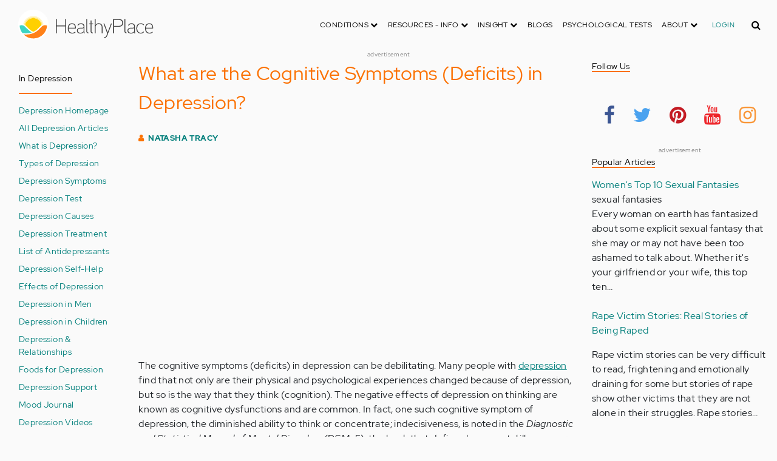

--- FILE ---
content_type: text/html; charset=UTF-8
request_url: https://aws.healthyplace.com/depression/symptoms/what-are-the-cognitive-symptoms-deficits-in-depression
body_size: 20844
content:
<!DOCTYPE html>
<html  lang="en" dir="ltr" prefix="content: http://purl.org/rss/1.0/modules/content/  dc: http://purl.org/dc/terms/  foaf: http://xmlns.com/foaf/0.1/  og: http://ogp.me/ns#  rdfs: http://www.w3.org/2000/01/rdf-schema#  schema: http://schema.org/  sioc: http://rdfs.org/sioc/ns#  sioct: http://rdfs.org/sioc/types#  skos: http://www.w3.org/2004/02/skos/core#  xsd: http://www.w3.org/2001/XMLSchema# ">
  <head>
    <meta charset="utf-8" />
<script type="application/json+ld">{"@context":"http:\/\/schema.org","@type":["NewsArticle","BreadcrumbList"],"publisher":{"@type":"Organization","name":"Healthy Place","logo":{"@type":"ImageObject","url":"https:\/\/aws.healthyplace.com\/sites\/default\/files\/healthyplace.jpg"}},"author":{"@type":"Person","name":"Natasha Tracy","url":"\/about-healthyplace\/authors\/natasha-tracy-biography"},"headline":"What are the Cognitive Symptoms (Deficits) in Depression?","datePublished":"2021-12-30 13:32:00","image":"https:\/\/aws.healthyplace.com\/sites\/default\/files\/images\/stories\/depression\/seroquel\/5-Depression-cognitive-symptoms.jpg","itemListElement":[{"@type":"ListItem","position":1,"item":"https:\/\/aws.healthyplace.com\/depression","name":"Depression Community"},{"@type":"ListItem","position":3,"item":"https:\/\/aws.healthyplace.com\/depression\/symptoms\/what-are-the-cognitive-symptoms-deficits-in-depression","name":"What are the Cognitive Symptoms (Deficits) in Depression?"}]}</script>
<link rel="canonical" href="https://aws.healthyplace.com/depression/symptoms/what-are-the-cognitive-symptoms-deficits-in-depression" />
<meta name="description" content="Symptoms of cognitive deficits in depression include effects on memory, concentration, decision-making and other aspects of thinking. Read more." />
<meta name="keywords" content="cognitive symptoms of depression, cognitive symptoms of major depressive disorder, cognitive problems depression, cognitive problems associated with depression" />
<meta name="Generator" content="Drupal 8 (https://www.drupal.org)" />
<meta name="MobileOptimized" content="width" />
<meta name="HandheldFriendly" content="true" />
<meta name="viewport" content="width=device-width, initial-scale=1.0" />
<script>var apbct_check_js_val = '1a3cfecff8d71df9c803bc90ea1cc371';</script>
<link rel="shortcut icon" href="/sites/default/files/favicon_1.ico" type="image/vnd.microsoft.icon" />
<link rel="revision" href="https://aws.healthyplace.com/depression/symptoms/what-are-the-cognitive-symptoms-deficits-in-depression" />

    <title>What are the Cognitive Symptoms (Deficits) in Depression? | HealthyPlace</title>
    <link rel="stylesheet" media="all" href="/sites/default/files/css/css_Ra5ALo2hfne9Pl3_oPK9G7T3VY7-HvAy7fHs47qHnoM.css" />
<link rel="stylesheet" media="all" href="/themes/custom/healthy_place/css/style.css?sa5js2" />

    
<!--[if lte IE 8]>
<script src="/sites/default/files/js/js_VtafjXmRvoUgAzqzYTA3Wrjkx9wcWhjP0G4ZnnqRamA.js"></script>
<![endif]-->

    <!-- Google Analytics -->
    <script>
      (function(i,s,o,g,r,a,m){i['GoogleAnalyticsObject']=r;i[r]=i[r]||function(){
      (i[r].q=i[r].q||[]).push(arguments)},i[r].l=1*new Date();a=s.createElement(o),
      m=s.getElementsByTagName(o)[0];a.async=1;a.src=g;m.parentNode.insertBefore(a,m)
      })(window,document,'script','https://www.google-analytics.com/analytics.js','ga');

      ga('create', 'UA-7475970-1', 'auto');
      ga('send', 'pageview');
    </script>
      <script type="text/javascript">if (!window.AdButler){(function(){var s = document.createElement("script"); s.async = true; s.type = "text/javascript";s.src = 'https://servedbyadbutler.com/app.js';var n = document.getElementsByTagName("script")[0]; n.parentNode.insertBefore(s, n);}());}</script>
      <script>
        var AdButler = AdButler || {}; AdButler.ads = AdButler.ads || [];
        AdButler.ads.push(function(){
          AdButler.enableLazyLoading();
        });
      </script>
      <!-- End Google Analytics -->
  </head>
  <body  class="path-node page-node-type-article has-glyphicons dbootstrap" >
    <a href="#main-content" class="visually-hidden focusable skip-link">
      Skip to main content
    </a>
    
      <div class="dialog-off-canvas-main-canvas" data-off-canvas-main-canvas>
    
            
    
  <header class="site-header">
    <div class="container">
      <div class="row">
        <div class="col-12">
            <div class="region region-navigation">
    <nav
  aria-labelledby="block-healthy-place-main-menu-menu" id="block-healthy-place-main-menu" class="navbar navbar-default hp-navbar navbar-expand-lg">

  <div class="logo col-9 offset-1 col-md-8 offset-md-3 col-lg-4 offset-lg-0 order-last order-lg-first">
    <a href="https://aws.healthyplace.com/">
      <svg width="223" height="50" viewBox="0 0 223 50" fill="none" xmlns="http://www.w3.org/2000/svg">
        <path
          d="M79.011 15.268H77.481V25.978H63.575V15.268H62.011V39H63.575V27.406H77.481V39H79.011V15.268ZM95.039 29.888C95.039 25.672 93.135 22.408 88.783 22.408C83.649 22.408 81.711 26.114 81.711 30.84C81.711 35.77 83.785 39.306 89.123 39.306C91.469 39.306 93.135 38.592 94.495 37.096L93.509 36.212C92.387 37.436 90.959 37.946 89.123 37.946C84.737 37.946 83.275 35.09 83.207 30.976H95.039V29.888ZM83.207 29.82C83.479 26.148 85.077 23.768 88.749 23.768C92.387 23.768 93.577 26.488 93.645 29.82H83.207ZM109.063 36.45V26.93C109.063 24.176 106.275 22.34 103.623 22.34C100.767 22.34 98.625 23.36 97.605 25.842L98.863 26.25C99.679 24.346 101.685 23.7 103.521 23.7C105.357 23.7 107.669 24.89 107.669 27.066V28.868C106.785 29.786 105.663 29.786 104.745 29.786C104.745 29.786 102.365 29.786 102.195 29.786C99.067 29.82 96.687 31.52 96.687 34.478C96.687 37.708 99.237 39.34 102.467 39.34C104.473 39.34 106.003 38.762 107.805 37.232L108.315 39.204L109.573 38.898L109.063 36.45ZM107.669 35.804C106.071 37.334 104.575 38.048 102.467 38.048C100.359 38.048 98.081 36.994 98.081 34.478C98.081 31.996 100.189 30.976 102.229 30.976H105.085C105.969 30.976 106.377 30.942 107.669 30.228V35.804ZM115.718 37.674C113.984 37.504 113.542 36.348 113.542 35.294V15.268H112.148V35.294C112.148 37.504 113.236 38.83 115.752 38.966L115.718 37.674ZM123.57 22.68H120.646V17.716H119.184V22.68H116.634V23.972H119.184V35.294C119.184 37.47 120.17 39 122.55 39H123.06V37.708C121.326 37.64 120.646 37.096 120.646 35.226V23.972H123.57V22.68ZM138.982 29.65C138.982 25.264 137.18 22.34 132.488 22.34C130.788 22.34 128.612 23.122 127.558 25.06V15.268H126.096V39H127.558V27.814C127.558 25.4 130.21 23.768 132.386 23.768C136.466 23.768 137.588 26.284 137.588 29.65V39H138.982V29.65ZM152.849 22.68L147.375 37.198L141.935 22.68H140.405L146.627 39.102L145.233 42.774C144.689 44.202 143.839 45.188 141.901 45.188H141.561V46.48H141.901C144.247 46.514 145.709 45.426 146.559 43.216L154.379 22.68H152.849ZM172.806 21.694C172.806 16.934 169.576 15.268 165.054 15.268H156.35V39H157.914V28.12H165.088C169.644 28.12 172.806 26.488 172.806 21.694ZM171.276 21.694C171.276 25.808 168.386 26.726 165.054 26.726H157.914V16.764H165.054C168.352 16.764 171.276 17.614 171.276 21.694ZM178.578 37.674C176.844 37.504 176.402 36.348 176.402 35.294V15.268H175.008V35.294C175.008 37.504 176.096 38.83 178.612 38.966L178.578 37.674ZM192.313 36.45V26.93C192.313 24.176 189.525 22.34 186.873 22.34C184.017 22.34 181.875 23.36 180.855 25.842L182.113 26.25C182.929 24.346 184.935 23.7 186.771 23.7C188.607 23.7 190.919 24.89 190.919 27.066V28.868C190.035 29.786 188.913 29.786 187.995 29.786C187.995 29.786 185.615 29.786 185.445 29.786C182.317 29.82 179.937 31.52 179.937 34.478C179.937 37.708 182.487 39.34 185.717 39.34C187.723 39.34 189.253 38.762 191.055 37.232L191.565 39.204L192.823 38.898L192.313 36.45ZM190.919 35.804C189.321 37.334 187.825 38.048 185.717 38.048C183.609 38.048 181.331 36.994 181.331 34.478C181.331 31.996 183.439 30.976 185.479 30.976H188.335C189.219 30.976 189.627 30.942 190.919 30.228V35.804ZM207.331 24.754C205.733 23.122 204.339 22.374 201.925 22.374C196.927 22.374 194.547 26.114 194.547 30.84C194.547 35.566 196.927 39.272 201.925 39.272C204.339 39.272 205.733 38.558 207.331 36.926L206.277 35.974C205.087 37.232 203.863 37.98 201.925 37.98C197.437 37.98 196.077 34.444 196.077 30.84C196.077 27.236 197.437 23.666 201.925 23.666C203.863 23.666 205.087 24.414 206.277 25.672L207.331 24.754ZM222.353 29.888C222.353 25.672 220.449 22.408 216.097 22.408C210.963 22.408 209.025 26.114 209.025 30.84C209.025 35.77 211.099 39.306 216.437 39.306C218.783 39.306 220.449 38.592 221.809 37.096L220.823 36.212C219.701 37.436 218.273 37.946 216.437 37.946C212.051 37.946 210.589 35.09 210.521 30.976H222.353V29.888ZM210.521 29.82C210.793 26.148 212.391 23.768 216.063 23.768C219.701 23.768 220.891 26.488 220.959 29.82H210.521Z"
          fill="#434343"/>
        <path
          d="M25 50C38.8071 50 50 38.8071 50 25C50 11.1929 38.8071 0 25 0C11.1929 0 0 11.1929 0 25C0 38.8071 11.1929 50 25 50Z"
          fill="white"/>
        <path
          d="M17.2527 31.1294C19.4929 33.3385 22.1065 35.1276 24.9845 36.4188C27.8003 35.1587 30.3672 33.3696 32.5141 31.145L32.5297 31.1294L37.3679 26.2912C37.7257 25.9334 38.099 25.6067 38.5191 25.3111C37.2278 17.7971 30.0872 12.7411 22.5577 14.0479C16.8016 15.0436 12.2901 19.5551 11.2944 25.3111C11.6989 25.6067 12.0878 25.9334 12.4456 26.2912L17.2527 31.1294Z"
          fill="#FFD000"/>
        <path
          d="M40.168 24.3622C38.3167 15.9303 29.9782 10.5787 21.5463 12.43C15.588 13.7368 10.9209 18.3883 9.61414 24.3622C10.2209 24.6422 10.7965 24.9689 11.3254 25.3734L11.2632 25.3267C12.5544 17.7971 19.7106 12.7567 27.2246 14.0635C32.9807 15.0591 37.4922 19.5706 38.4878 25.3267L38.4256 25.3734C38.9701 24.9689 39.5457 24.6266 40.168 24.3622ZM12.1188 26.0112L12.1655 26.0579L12.1188 26.0112ZM11.8543 25.7778L11.8699 25.7934L11.8543 25.7778ZM37.6633 26.0112L37.6166 26.0579L37.6633 26.0112ZM37.9278 25.7778L37.8967 25.7934L37.9278 25.7778ZM37.6166 26.0579C37.5233 26.1357 37.4455 26.229 37.3522 26.3068C37.43 26.2134 37.5233 26.1357 37.6166 26.0579ZM37.8967 25.809C37.8189 25.8712 37.7411 25.949 37.6633 26.0112C37.7411 25.9334 37.8189 25.8712 37.8967 25.809ZM37.9278 25.7778C38.1145 25.6223 38.3011 25.4667 38.5034 25.3267L38.4412 25.3734C38.9857 24.9689 39.5613 24.6266 40.168 24.3622C39.3435 24.72 38.5967 25.2022 37.9278 25.7778Z"
          fill="#FFE987"/>
        <path
          d="M47.013 26.1512C44.2128 24.9533 40.9458 25.5756 38.799 27.738L33.9763 32.5607C31.4094 35.2054 28.3136 37.29 24.9066 38.659C21.1885 40.168 16.9882 40.9459 12.4455 40.9459C11.2476 40.9459 10.0498 40.8681 8.86743 40.7281C17.6727 49.6111 32.0162 49.6578 40.8992 40.8525C44.7884 36.9944 47.1531 31.8451 47.542 26.3846C47.3553 26.3068 47.1842 26.229 47.013 26.1512Z"
          fill="#FF8119"/>
        <path
          d="M10.9832 27.7536C8.82074 25.5912 5.56934 24.9689 2.76909 26.1668C2.61352 26.229 2.47351 26.3068 2.3335 26.369C2.62908 30.725 4.18477 34.8942 6.81389 38.379L8.33847 38.6279C9.69193 38.8301 11.0609 38.9235 12.4455 38.9235C16.0392 38.9235 19.3839 38.4101 22.4175 37.4145C20.0062 36.1232 17.7971 34.4898 15.8369 32.5763L10.9832 27.7536Z"
          fill="#3DD4C2"/>
        <path
          d="M24.9377 10.3454C16.8481 10.3143 9.81639 15.9148 8.02734 23.8021C8.57184 23.9422 9.10077 24.1288 9.61415 24.3622C11.4654 15.9303 19.8039 10.5943 28.2358 12.4456C34.1941 13.7524 38.8456 18.4039 40.1524 24.3622C40.6658 24.1288 41.1947 23.9422 41.7237 23.8021C39.9502 15.9459 32.9807 10.3765 24.9377 10.3454Z"
          fill="#FFF5C9"/>
      </svg>
    </a>
  </div>

  <button type="button" data-toggle="collapse" data-target="#hp-main-menu" aria-expanded="false"
          class="navbar-toggler col-1 col-lg-3 order-first order-lg-last"><i class="fa fa-bars"></i></button>
  <div id="hp-main-menu" class="collapse navbar-collapse hp-main-menu justify-content-end">
    
    
          
              <ul class="parent menu nav navbar-nav">
                            <li class="expanded dropdown static-dropdown nav-item color-black">
        <a href="/" class="dropdown-toggle nav-link text-uppercase" data-toggle="dropdown" role="button" aria-haspopup="true" aria-expanded="false">Conditions <i class="fa fa-chevron-down" aria-hidden="true"></i></a>
                                          <ul class="dropdown-menu">
                                  <li>
        <a href="/addictions" data-drupal-link-system-path="node/21335">Addiction</a>
                  </li>
                        <li>
        <a href="/abuse" data-drupal-link-system-path="node/58997">Abuse</a>
                  </li>
                        <li>
        <a href="/adhd" data-drupal-link-system-path="node/58998">ADD-ADHD</a>
                  </li>
                        <li>
        <a href="/alzheimers" data-drupal-link-system-path="node/59000">Alzheimer&#039;s</a>
                  </li>
                        <li>
        <a href="/anxiety-panic" data-drupal-link-system-path="node/59001">Anxiety-Panic</a>
                  </li>
                        <li>
        <a href="/bipolar-disorder" data-drupal-link-system-path="node/59002">Bipolar Disorder</a>
                  </li>
                        <li>
        <a href="/depression" data-drupal-link-system-path="node/59003">Depression</a>
                  </li>
                        <li>
        <a href="/diabetes" data-drupal-link-system-path="node/59004">Diabetes</a>
                  </li>
                        <li>
        <a href="/abuse/dissociative-identity-disorder/types-symptoms-causes-treatments" data-drupal-link-system-path="node/65077">Dissociative Disorder</a>
                  </li>
                        <li>
        <a href="/eating-disorders" data-drupal-link-system-path="node/80541">Eating Disorders</a>
                  </li>
                        <li>
        <a href="/gender" data-drupal-link-system-path="node/59006">Gender-GLBT</a>
                  </li>
                        <li>
        <a href="/ocd-related-disorders" data-drupal-link-system-path="node/59007">OCD Related Disorders</a>
                  </li>
                        <li>
        <a href="/conditions/neurodevelopmental-disorders">Neurodevelopmental Disorders</a>
                  </li>
                        <li>
        <a href="/parenting" data-drupal-link-system-path="node/82257">Parenting</a>
                  </li>
                        <li>
        <a href="/parkinsons-disease/information/parkinsons-disease-information-articles" data-drupal-link-system-path="node/81734">Parkinson&#039;s Disease</a>
                  </li>
                        <li>
        <a href="/personality-disorders" data-drupal-link-system-path="node/59010">Personality Disorders</a>
                  </li>
                        <li>
        <a href="/ptsd-and-stress-disorders" data-drupal-link-system-path="node/59011">PTSD and Stress Disorders</a>
                  </li>
                        <li>
        <a href="/relationships" data-drupal-link-system-path="node/59012">Relationships</a>
                  </li>
                        <li>
        <a href="/thought-disorders/schizoaffective-disorder-information/what-is-schizoaffective-disorder-dsm-5-criteria" data-drupal-link-system-path="node/78210">Schizoaffective Disorder</a>
                  </li>
                        <li>
        <a href="/thought-disorders" data-drupal-link-system-path="node/59013">Schizophrenia</a>
                  </li>
                        <li>
        <a href="/self-help" data-drupal-link-system-path="node/59014">Self-Help</a>
                  </li>
                        <li>
        <a href="/abuse/self-injury/self-injury-homepage" data-drupal-link-system-path="node/61543">Self-Injury</a>
                  </li>
                        <li>
        <a href="/sex" data-drupal-link-system-path="node/59015">Sex-Sexuality</a>
                  </li>
        </ul>
      
            </li>
                        <li class="expanded dropdown static-dropdown nav-item color-black">
        <a href="/other-info/psychiatric-disorder-definitions/adult-symptoms-of-mental-health-disorders" class="dropdown-toggle nav-link text-uppercase" data-toggle="dropdown" role="button" aria-haspopup="true" aria-expanded="false">Resources - Info <i class="fa fa-chevron-down" aria-hidden="true"></i></a>
                                          <ul class="dropdown-menu">
                                  <li>
        <a href="/other-info/psychiatric-disorder-definitions/adult-symptoms-of-mental-health-disorders" data-drupal-link-system-path="node/64960">Disorders Definitions</a>
                  </li>
                        <li>
        <a href="/other-info/psychiatric-medications/psychiatric-medications-pharmacology" data-drupal-link-system-path="node/60561">Psychiatric Medications</a>
                  </li>
                        <li>
        <a href="/other-info/mental-illness-overview/mental-health-information-toc" data-drupal-link-system-path="node/61421">Mental Health Information</a>
                  </li>
                        <li>
        <a href="/other-info/prescription-assistance-programs/free-or-low-cost-prescription-medication-assistance" data-drupal-link-system-path="node/61329">Prescription Assistance Programs</a>
                  </li>
                        <li>
        <a href="/other-info/resources/mental-health-hotline-numbers-and-referral-resources" data-drupal-link-system-path="node/63201">Resources-Hotlines</a>
                  </li>
                        <li>
        <a href="/other-info/traumatic-events/traumatic-events-and-how-to-cope" data-drupal-link-system-path="node/70761">Traumatic Events</a>
                  </li>
                        <li>
        <a href="/other-info/suicide/suicide-suicidal-thoughts-and-behaviors-toc" data-drupal-link-system-path="node/63158">Suicide</a>
                  </li>
                        <li>
        <a href="/other-info/sleep-disorders/sleep-disorders-and-sleep-problems-symptoms-to-treatments" data-drupal-link-system-path="node/67868">Sleep Disorders</a>
                  </li>
                        <li>
        <a href="/other-info/mental-health-newsletter/index" data-drupal-link-system-path="node/65934">HealthyPlace Newsletter</a>
                  </li>
                        <li>
        <a href="/other-info/transcripts/mental-health-conference-transcripts-toc" data-drupal-link-system-path="node/63575">Transcripts</a>
                  </li>
                        <li>
        <a href="/other-info/clinical-trials/mental-health-clinical-trials" data-drupal-link-system-path="node/65344">Clinical Trials</a>
                  </li>
        </ul>
      
            </li>
                        <li class="expanded dropdown static-dropdown nav-item color-black">
        <a href="/" class="dropdown-toggle nav-link text-uppercase" data-toggle="dropdown" role="button" aria-haspopup="true" aria-expanded="false">Insight <i class="fa fa-chevron-down" aria-hidden="true"></i></a>
                                          <ul class="dropdown-menu">
                                  <li>
        <a href="/insight/bookstore/mental-health-books" data-drupal-link-system-path="node/64974">Bookstore</a>
                  </li>
                        <li>
        <a href="/mental-health-videos" data-drupal-link-system-path="mental-health-videos">Mental Health Videos</a>
                  </li>
                        <li>
        <a href="/insight/quotes/mental-health-quotes-and-sayings" data-drupal-link-system-path="node/70713">Mental Health Quotes</a>
                  </li>
                        <li>
        <a href="/stigma/stand-up-for-mental-health/stand-up-for-mental-health-campaign" data-drupal-link-system-path="node/70594">Stand Up Campaign</a>
                  </li>
                        <li>
        <a href="/mood-journal" data-drupal-link-system-path="node/79292">Mood Journal</a>
                  </li>
        </ul>
      
            </li>
                      <li class="menu-item">
        <a href="/blogs" class="nav-link">Blogs</a>
                  </li>
                      <li class="menu-item">
        <a href="/psychological-tests" class="nav-link">Psychological Tests</a>
                  </li>
                        <li class="expanded dropdown static-dropdown nav-item color-black">
        <a href="/" class="dropdown-toggle nav-link text-uppercase" data-toggle="dropdown" role="button" aria-haspopup="true" aria-expanded="false">About <i class="fa fa-chevron-down" aria-hidden="true"></i></a>
                                          <ul class="dropdown-menu">
                                  <li>
        <a href="/about-healthyplace/about-us/about-healthyplace" data-drupal-link-system-path="node/64933">About Us</a>
                  </li>
                        <li>
        <a href="/about-healthyplace/about-us/contact-us" data-drupal-link-system-path="node/77674">How to Contact Us</a>
                  </li>
                        <li>
        <a href="/about-healthyplace/about-us/healthyplacecom-sitemap" data-drupal-link-system-path="node/65466">HealthyPlace Sitemap</a>
                  </li>
                        <li>
        <a href="/about-healthyplace/about-us/internet-tools" data-drupal-link-system-path="node/64939">Tools</a>
                  </li>
                        <li>
        <a href="/about-healthyplace/awards/healthyplace-mental-health-website-awards" data-drupal-link-system-path="node/70087">Awards</a>
                  </li>
                        <li>
        <a href="/about-healthyplace/information-for-advertisers/sponsoring-the-healthyplacecom-website" data-drupal-link-system-path="node/64941">Information for Advertisers</a>
                  </li>
                        <li>
        <a href="/about-healthyplace/about-us/advertising-and-promotions-policy" data-drupal-link-system-path="node/64935">Advertising Policy</a>
                  </li>
                        <li>
        <a href="/about-healthyplace/about-us/copyright-and-disclaimer-notices" data-drupal-link-system-path="node/64938">Disclaimer</a>
                  </li>
                        <li>
        <a href="/about-healthyplace/about-us/privacy-policy" data-drupal-link-system-path="node/64936">Privacy Policy</a>
                  </li>
                        <li>
        <a href="/about-healthyplace/about-us/terms-and-conditions-of-use" data-drupal-link-system-path="node/64937">Terms of Use</a>
                  </li>
        </ul>
      
            </li>
        </ul>
      

        <div class="d-block">
              <a class="text-uppercase text-xsmall hp-green nav-link" href="/user">Login</a>
          </div>
  </div>
</nav>
<section class="hp-search-block-form block block-hp-search block-custom-form-block clearfix" data-drupal-selector="hp-search-block-form" id="block-customsearchform">
  
    

      <form action="/search" method="get" id="hp-search-block-form" accept-charset="UTF-8">
  <div class="form-item js-form-item form-type-search js-form-type-search form-item-keys js-form-item-keys form-no-label form-group">
      <label for="global-search-form" class="control-label sr-only">Search</label>
  
  
  <input data-drupal-selector="global-search-form" class="form-search form-control d-md-none" placeholder="Search" type="search" id="global-search-form" name="keys" value="" size="15" maxlength="128" />

  
  
      <div id="global-search-form--description" class="description help-block">
      Enter the terms you wish to search for.
    </div>
  </div>
<input autocomplete="off" data-drupal-selector="form-tmqxaq5qyuhdcelaujlvhtwwomi6h1wr9ttrziwqnkm" type="hidden" name="form_build_id" value="form-TMQXaq5QYuHdceLAUjlVHtWWomI6h1WR9TtRziwQNkM" /><input data-drupal-selector="edit-hp-search-block-form" type="hidden" name="form_id" value="hp_search_block_form" /><div data-drupal-selector="edit-actions" class="form-actions form-group js-form-wrapper form-wrapper" id="edit-actions--2"><button data-drupal-selector="search-input" class="button js-form-submit form-submit btn-primary btn icon-before" type="submit" id="search-input" value="" name=""><span class="icon glyphicon glyphicon-search" aria-hidden="true"></span><i class="fa fa-search"></i></button></div>

</form>

  </section>


  </div>

        </div>
      </div>
    </div>
  </header>


  <main role="main" class="main-container container js-quickedit-main-content">
    <div class="row">
                              <div class="col-sm-12" role="heading">
              <div class="region region-header">
    
<section id="block-adblock-6" class="block block-ad-block clearfix">
  
            
<section class="block block- clearfix device-both position-adheader">
    
    <div class="text-center">
        <!-- Depression-728x90 [async] -->
<script type="text/javascript">if (!window.AdButler){(function(){var s = document.createElement("script"); s.async = true; s.type = "text/javascript";s.src = 'https://servedbyadbutler.com/app.js';var n = document.getElementsByTagName("script")[0]; n.parentNode.insertBefore(s, n);}());}</script>
<script type="text/javascript">
var AdButler = AdButler || {}; AdButler.ads = AdButler.ads || [];
var abkw = window.abkw || '';
var plc188061 = window.plc188061 || 0;
document.write('<'+'div id="placement_188061_'+plc188061+'"></'+'div>');
AdButler.ads.push({handler: function(opt){ AdButler.register(166975, 188061, [728,90], 'placement_188061_'+opt.place, opt); }, opt: { place: plc188061++, keywords: abkw, domain: 'servedbyadbutler.com', click:'CLICK_MACRO_PLACEHOLDER' }});
</script>
    </div>
    <div class="text-center" style="font-size: 10px; color: #808080;">advertisement</div>
            
        
</section>



      
</section>

      
  </div>

          </div>
              
                              <aside class="col-sm-2" role="complementary">
              <div class="region region-sidebar-first hp-sidebar">
    
<nav role="navigation" aria-labelledby="block-indepression-menu" id="block-indepression" class="navbar navbar-default">

            

  <h2 id="block-indepression-menu" class="hp-toggle-button-fix">In Depression</h2>
  <h2 id="block-indepression-menu" data-toggle="collapse" data-target=".block-indepression-menu" aria-expanded="false" class="hp-toggle-button-fix navbar-toggle collapsed">In Depression<span class="toggle-plus hp-orange">+</span><span class="toggle-minus hp-orange">-</span></h2>

    

    <div class="hp-sidebar-inner block-indepression-menu">
          
      <ul class="menu menu--in-depression nav">
                      <li class="first">
                                        <a href="/depression" data-drupal-link-system-path="node/59003">Depression Homepage</a>
              </li>
                      <li>
                                        <a href="/depression/depression-information/depression-information-articles" title="List of All Depression Information Articles on HealthyPlace" data-drupal-link-system-path="node/69813">All Depression Articles</a>
              </li>
                      <li>
                                        <a href="/depression/depression-information/what-is-depression-depression-definition-and-checklist" title="What Is Depression? Depression Definition" data-drupal-link-system-path="node/69774">What is Depression?</a>
              </li>
                      <li>
                                        <a href="/depression/depression-information/types-of-depression-different-types-of-depression" title="Types of Depression" data-drupal-link-system-path="node/69775">Types of Depression</a>
              </li>
                      <li>
                                        <a href="/depression/symptoms/depression-symptoms-what-are-the-symptoms-of-depression" title="What Are the Symptoms of Depression?" data-drupal-link-system-path="node/69797">Depression Symptoms</a>
              </li>
                      <li>
                                        <a href="/psychological-tests/goldberg-depression-questionnaire" title="Take a Depression Test" data-drupal-link-system-path="node/57761">Depression Test</a>
              </li>
                      <li>
                                        <a href="/depression/causes/causes-of-depression-what-causes-depression" title="What Causes Depression?" data-drupal-link-system-path="node/69803">Depression Causes</a>
              </li>
                      <li>
                                        <a href="/depression/depression-treatment/depression-treatment-options" title="Depression Treatment Options" data-drupal-link-system-path="node/69860">Depression Treatment</a>
              </li>
                      <li>
                                        <a href="/depression/antidepressants/list-of-antidepressants-list-of-medications-for-depression" title="List of Antidepressants – List of Medications for Depression" data-drupal-link-system-path="node/69898">List of Antidepressants</a>
              </li>
                      <li>
                                        <a href="/self-help/depression/self-help-for-depression-what-helps" title="Self-Help for Depression: What Helps?" data-drupal-link-system-path="node/71269">Depression Self-Help</a>
              </li>
                      <li>
                                        <a href="/depression/effects/effects-of-depression-physical-social-effects-of-depression" title="Effects of Depression: Physical, Social Effects of Depression" data-drupal-link-system-path="node/69806">Effects of Depression</a>
              </li>
                      <li>
                                        <a href="/depression/men/depression-in-men-understanding-male-depression" title="Depression in Men: Understanding Male Depression" data-drupal-link-system-path="node/69808">Depression in Men</a>
              </li>
                      <li>
                                        <a href="/depression/children/depression-in-children-causes-treatment-of-child-depression" title="Depression in Children: Causes, Treatment of Child Depression" data-drupal-link-system-path="node/69810">Depression in Children</a>
              </li>
                      <li>
                                        <a href="/depression/relationships/how-depression-affects-relationships-the-good-and-the-bad" title="How Depression Affects Relationships: The Good and the Bad" data-drupal-link-system-path="node/80557">Depression &amp; Relationships</a>
              </li>
                      <li>
                                        <a href="/depression/food-and-depression/list-of-best-foods-for-fighting-depression" title="List of Best Foods for Fighting Depression" data-drupal-link-system-path="node/79306">Foods for Depression</a>
              </li>
                      <li>
                                        <a href="/depression/support/depression-support-why-you-need-it-where-to-find-it" title="Depression Support: Why You Need It, Where to Find It" data-drupal-link-system-path="node/70093">Depression Support</a>
              </li>
                      <li>
                                        <a href="/mood-journal" data-drupal-link-system-path="node/79292">Mood Journal</a>
              </li>
                      <li>
                                        <a href="/mental-health-videos/depression-videos" title="Watch Depression Videos on All Aspects of Depression" data-drupal-link-system-path="taxonomy/term/13518">Depression Videos</a>
              </li>
                      <li>
                                        <a href="/insight/quotes/depression-quotes-and-sayings-about-depression" title="Depression Quotes and Sayings About Depression" data-drupal-link-system-path="node/70704">Depression Quotes</a>
              </li>
                      <li>
                                        <a href="/depression/effects/15-funny-depression-memes-people-with-depression-can-relate-to" title="15 Funny Depression Memes People with Depression Can Relate To" data-drupal-link-system-path="node/79539">Depression Memes</a>
              </li>
                      <li>
                                        <a href="/depression/books/books-on-depression-and-manic-depression" title="Helpful Depression Books" data-drupal-link-system-path="node/59624">Depression Books</a>
              </li>
                      <li>
                                        <span class="navbar-text">Types of Depression</span>
              </li>
                      <li>
                                        <a href="/depression/atypical-depression/what-is-atypical-depression-symptoms-causes-treatment" data-drupal-link-system-path="node/69776">Atypical Depression</a>
              </li>
                      <li>
                                        <a href="/depression/dysthymia/dysthymia-chronic-depression-signs-symptoms-treatment" data-drupal-link-system-path="node/69778">Dysthymia</a>
              </li>
                      <li>
                                        <a href="/depression/major-depression/what-is-clinical-depression-symptoms-causes-treatment" data-drupal-link-system-path="node/69777">Major Depression</a>
              </li>
                      <li>
                                        <a href="/depression/postpartum-depression/what-is-postpartum-depression-ppd-postnatal-depression" data-drupal-link-system-path="node/69781">Postpartum Depression</a>
              </li>
                      <li>
                                        <a href="/depression/pmdd/pmdd-premenstrual-dysphoric-disorder-symptoms-treatment" data-drupal-link-system-path="node/69789">PMDD</a>
              </li>
                      <li>
                                        <a href="/depression/seasonal-affective-disorder/what-is-seasonal-affective-disorder-seasonal-depression" data-drupal-link-system-path="node/69791">Seasonal Affective Disorder</a>
              </li>
                      <li>
                                        <span class="navbar-text">Information</span>
              </li>
                      <li>
                                        <a href="/other-info/resources/mental-health-hotline-numbers-and-referral-resources" title="Mental Health Hotline Numbers and Referral Resources" data-drupal-link-system-path="node/63201">Mental Health Hotlines</a>
              </li>
                      <li>
                                        <a href="/other-info/suicide/suicide-suicidal-thoughts-and-behaviors-toc" title="Suicide Information, Resources &amp; Support" data-drupal-link-system-path="node/63158">Suicide Information</a>
              </li>
                      <li class="last">
                                        <a href="/psychological-tests" title="Take a Psychological Test" data-drupal-link-system-path="node/59016">Psychological Tests</a>
              </li>
        </ul>
  

      </div>
</nav>

<section id="block-adblock-13" class="block block-ad-block clearfix">
  
            
<section class="block block- clearfix device-both position-adleft">
    
    <div class="text-center">
        <!-- Depression-160x600 [async] -->
<script type="text/javascript">if (!window.AdButler){(function(){var s = document.createElement("script"); s.async = true; s.type = "text/javascript";s.src = 'https://servedbyadbutler.com/app.js';var n = document.getElementsByTagName("script")[0]; n.parentNode.insertBefore(s, n);}());}</script>
<script type="text/javascript">
var AdButler = AdButler || {}; AdButler.ads = AdButler.ads || [];
var abkw = window.abkw || '';
var plc188062 = window.plc188062 || 0;
document.write('<'+'div id="placement_188062_'+plc188062+'"></'+'div>');
AdButler.ads.push({handler: function(opt){ AdButler.register(166975, 188062, [160,600], 'placement_188062_'+opt.place, opt); }, opt: { place: plc188062++, keywords: abkw, domain: 'servedbyadbutler.com', click:'CLICK_MACRO_PLACEHOLDER' }});
</script>
    </div>
    <div class="text-center" style="font-size: 10px; color: #808080;">advertisement</div>
            
        
</section>



      
</section>


  </div>

          </aside>
              

      <section class="col-sm-7">

                                      <div class="highlighted">  <div class="region region-highlighted">
    <div data-drupal-messages-fallback class="hidden"></div>

  </div>
</div>
                  
                
                
                
                          <a id="main-content"></a>
            <div class="region region-content">
      

<article data-history-node-id="70899" role="article" about="/depression/symptoms/what-are-the-cognitive-symptoms-deficits-in-depression" class="article is-promoted full clearfix">
  

      <h1>What are the Cognitive Symptoms (Deficits) in Depression?</h1>


  

        <div class="author info">
          <i class="fa fa-user"></i> <a href="/about-healthyplace/authors/natasha-tracy-biography">Natasha Tracy</a>        
      </div>
  
  <div class="content">
    <div class="sharethis-wrapper">
      <span st_url="https://aws.healthyplace.com/depression/symptoms/what-are-the-cognitive-symptoms-deficits-in-depression" st_title="What are the Cognitive Symptoms (Deficits) in Depression?" class="st_facebook_button" displayText="facebook"></span>

      <span st_url="https://aws.healthyplace.com/depression/symptoms/what-are-the-cognitive-symptoms-deficits-in-depression" st_title="What are the Cognitive Symptoms (Deficits) in Depression?" class="st_twitter_button" displayText="twitter"></span>

      <span st_url="https://aws.healthyplace.com/depression/symptoms/what-are-the-cognitive-symptoms-deficits-in-depression" st_title="What are the Cognitive Symptoms (Deficits) in Depression?" class="st_pinterest_button" displayText="pinterest"></span>

      <span st_url="https://aws.healthyplace.com/depression/symptoms/what-are-the-cognitive-symptoms-deficits-in-depression" st_title="What are the Cognitive Symptoms (Deficits) in Depression?" class="st_print_button" displayText="print"></span>

      <span st_url="https://aws.healthyplace.com/depression/symptoms/what-are-the-cognitive-symptoms-deficits-in-depression" st_title="What are the Cognitive Symptoms (Deficits) in Depression?" class="st_email_button" displayText="email"></span>

      <span st_url="https://aws.healthyplace.com/depression/symptoms/what-are-the-cognitive-symptoms-deficits-in-depression" st_title="What are the Cognitive Symptoms (Deficits) in Depression?" class="st_sharethis_button" displayText="sharethis"></span>

  </div>

            <div class="field field--name-body field--type-text-with-summary field--label-hidden field--item"><p><iframe allowfullscreen="allowfullscreen" frameborder="0" height="236" src="https://www.youtube.com/embed/8RK19BM4xZo" width="420"></iframe></p>

<p>The cognitive symptoms (deficits) in depression can be debilitating. Many people with <a href="/depression/depression-information/what-is-depression-depression-definition-and-checklist" target="_blank" title="What is Depression? Definition and Checklist">depression</a> find that not only are their physical and psychological experiences changed because of depression, but so is the way that they think (cognition). The negative effects of depression on thinking are known as cognitive dysfunctions and are common. In fact, one such cognitive symptom of depression, the diminished ability to think or concentrate; indecisiveness, is noted in the <em>Diagnostic and Statistical Manual of Mental Disorders</em> (DSM-5), the book that defines how mental illnesses are diagnosed. (Take <a href="/psychological-tests/cognitive-symptoms-deficits-of-depression-test" target="_blank" title="Take Cognitive Symptoms Test">cognitive symptoms (deficits) depression test</a> to measure your level of severity. Instantly scored.)</p>

<p>There are more than just the cognitive problems with depression that are listed in the DSM-5, however. There are five main areas where people experience the cognitive symptoms of depression:</p>

<ol>
	<li>Memory</li>
	<li>Concentration</li>
	<li>Physical and psychological actions (psychomotor skills)</li>
	<li>Speed of thought (reduced brain processing speed)</li>
	<li>Decision-making</li>
</ol>

<p><img alt="Symptoms of cognitive deficits in depression include effects on memory, concentration, decision-making and other aspects of thinking. Read more." data-entity-type="" data-entity-uuid="" src="/sites/default/files/images/stories/depression/seroquel/5-Depression-cognitive-symptoms.jpg" style="display: block; margin-left: auto; margin-right: auto;" /></p>

<h2>Cognitive Symptom of Depression: Memory Loss</h2>

<p><a href="/depression/symptoms/depression-and-memory-loss-causes-effects-treatment" target="_blank" title="Depression and Memory Loss: Causes, Effects, Treatment">Depression and the cognitive symptom of memory loss</a> is well established. Remembering verbal information may be particularly difficult. More severe depressions and psychosis tend to result in greater memory impairment and the elderly tend to have particularly impaired memories.</p>

<p>It has been shown that not only do people who are actively depressed suffer from the cognitive problem of memory loss, but some memory loss (to a lesser degree) is even present when people are in remission.</p>

<h2>Cognitive Symptom of Depression: Problems Concentrating</h2>

<p>Often, people with major depressive disorder find it hard to concentrate, or pay attention, when others are speaking or during a sustained task such as reading. Problems with concentration may be particularly apparent when many things are happening at once. In that situation, a person with depression may not be able to concentrate on anything or they may focus on one thing to the exclusion of all others. This can drastically impact one's ability to multitask.</p>

<p>Perhaps most unfortunately, while people with depression experience trouble concentrating on the world around them, they often have no trouble concentrating on the negative thoughts caused by depression. One theory is that because so much effort is spent processing these negative thoughts, there is less energy available to deal with other types of thoughts.</p>

<h2>Cognitive Symptom of Depression: Psychomotor Skills</h2>

<p>Psychomotor skills are those skills that require thought and action together. <a href="/depression/symptoms/how-depression-affects-psychomotor-skills" target="_blank" title="How Depression Affects Psychomotor Skills">Psychomotor agitation or retardation in depression</a> are specifically mentioned in the DSM-5. In psychomotor agitation, the person with depression feels a sense of inner restlessness and this often presents itself in a purposeless, repetitive, physical gesture such as hand-wringing. In psychomotor retardation, the opposite is true. Movements may become slow or difficult to produce. Psychomotor skill impairment may also present itself as a lack of coordination.</p>

<h2>Cognitive Symptom of Depression: Speed of Thought</h2>

<p>People with depression often experience the cognitive problem of reduced brain processing speed (<a href="/depression/symptoms/depression-and-slow-thinking-reduced-processing-speed" target="_blank" title="Depression and Slow Thinking">depression and slow thinking</a>). Some people may refer to this, combined with other cognitive symptoms, as "<a href="/depression/symptoms/brain-fog-a-symptom-of-depression" target="_blank" title="Brain Fog: A Symptom of Depression">brain fog</a>." For example, problem-solving may take a long time for someone with depression while they think through all the choices.</p>

<h2>Cognitive Symptom of Depression: Indecisiveness</h2>

<p>People with major depression also often feel the <a href="/depression/symptoms/depression-and-indecision-trouble-making-decisions" target="_blank" title="Depression and Indecision: Trouble Making Decisions">cognitive symptom of indecisiveness</a>. Decision-making is often more of a problem when making emotional decisions rather than intellectual ones. Decision-making is often delayed or even avoided altogether in people with depression.</p>

<h2>Handling the Cognitive Problems with Depression</h2>

<p>While all that may seem overwhelming, remember that there are ways of handling the cognitive problems with depression. See the article: <a href="/depression/symptoms/treatment-of-cognitive-deficits-symptoms-in-depression" target="_blank" title="Treatment of Cognitive Symptoms, Deficits, in Depression">Treating Cognitive Deficits in Depression</a> for more information.</p>

<p><a href="https://www.healthyplace.com/depression/depression-information/depression-references" target="_blank">article references</a></p>
</div>
      

    <div class="apa-reference my-4 p-4"><p><strong>APA Reference</strong><br/>Tracy, N.
        (2021, December 30). What are the Cognitive Symptoms (Deficits) in Depression?, HealthyPlace. Retrieved
        on 2026, January 16 from https://www.healthyplace.com/depression/symptoms/what-are-the-cognitive-symptoms-deficits-in-depression
      </p></div>
        <div class="created-dated">Last Updated: January 9, 2022</div>
      </div>



</article>

<section id="block-reviewedby-2" class="block block-block-content block-block-contentbdab709f-8cd4-4e86-a176-34fd150756cc clearfix">
  
    

      
            <div class="field field--name-body field--type-text-with-summary field--label-hidden field--item"><div class="mb-5">
<p>Medically reviewed by <a href="/about-healthyplace/about-us/biography-dr-harry-croft" style="color:#029691" target="_blank">Harry Croft, MD</a></p>
</div>
</div>
      
  </section>

<section #class="content-wrapper" id="block-contextualfilterblock-4" class="block block-contextual-filter-block clearfix">
  
    

      <div class="form-group"><div class="view view-related-articles view-id-related_articles view-display-id-block_1 js-view-dom-id-1cb4a16d4947e8246e301ca467149ffa9e287469baeee026af22fc3270ee6938">
  
    
      
      <div class="view-content">
      <h2>Related Articles</h2>
<div class="row">
		  	  <div class="views-row col-sm-12 col-md-6 mb-5">
	  	<div class="bg-light-gray box-shadow border-radius"><div class="views-field views-field-images-target-id"><span class="field-content">  <a href="/depression/symptoms/pain-of-depression-physical-symptoms-of-depression" hreflang="en"><img src="/sites/default/files/styles/related_articles_tile/public/images/stories/depression/seroquel/3-Depression-pain.jpg?itok=lMGBp_10" width="270" height="150" alt="Depression and pain are closely linked with 50% of depressed patients reporting painful, physical symptoms of depression. Learn about depression pain." typeof="foaf:Image" class="img-responsive" />

</a>
</span></div><div class="views-field views-field-title"><div class="field-content h4 py-5 px-4 border-top-teal"><a href="/depression/symptoms/pain-of-depression-physical-symptoms-of-depression" hreflang="en">Pain of Depression: Physical Symptoms of Depression</a></div></div></div>
	  </div>
		  	  <div class="views-row col-sm-12 col-md-6 mb-5">
	  	<div class="bg-light-gray box-shadow border-radius"><div class="views-field views-field-images-target-id"><span class="field-content">  <a href="/depression/symptoms/why-does-depression-cause-memory-loss" hreflang="en"><img src="/sites/default/files/styles/related_articles_tile/public/2020-01/Why-Does-Depression-Cause-Memory-Loss.jpg?itok=n-z7F-kE" width="270" height="150" alt="Depression and memory loss frequently occur together. Discover why and learn what studies have uncovered about depression memory loss, on HealthyPlace." title="Why Does Depression Cause Memory Loss?" typeof="foaf:Image" class="img-responsive" />

</a>
</span></div><div class="views-field views-field-title"><div class="field-content h4 py-5 px-4 border-top-teal"><a href="/depression/symptoms/why-does-depression-cause-memory-loss" hreflang="en">Why Does Depression Cause Memory Loss?</a></div></div></div>
	  </div>
		  	  <div class="views-row col-sm-12 col-md-6 mb-5">
	  	<div class="bg-light-gray box-shadow border-radius"><div class="views-field views-field-images-target-id"><span class="field-content">  <a href="/depression/symptoms/is-this-depression-or-laziness-how-to-tell-the-difference" hreflang="en"><img src="/sites/default/files/styles/related_articles_tile/public/2020-01/Is-This-Depression-or-Laziness-How-to-Tell-the-Difference.jpg?itok=7QZ-5A3K" width="270" height="150" alt="Are you experiencing depression or laziness? They can look the same, but they’re very different. Read the difference between depression and laziness on HealthyPlace. " title="Is This Depression or Laziness? How to Tell the Difference" typeof="foaf:Image" class="img-responsive" />

</a>
</span></div><div class="views-field views-field-title"><div class="field-content h4 py-5 px-4 border-top-teal"><a href="/depression/symptoms/is-this-depression-or-laziness-how-to-tell-the-difference" hreflang="en">Is This Depression or Laziness? How to Tell the Difference</a></div></div></div>
	  </div>
		  	  <div class="views-row col-sm-12 col-md-6 mb-5">
	  	<div class="bg-light-gray box-shadow border-radius"><div class="views-field views-field-images-target-id"><span class="field-content">  <a href="/depression/symptoms/depression-psychosis-is-scary-see-why" hreflang="en"><img src="/sites/default/files/styles/related_articles_tile/public/2018-06/depression-psychosis-is-scary.jpg?itok=8FoMQCUY" width="270" height="150" alt="Depression Psychosis is Scary! See Why…" title="Depression psychosis is scary but can be effectively treated. Learn about psychotic depression- symptoms, causes, treatments on HealthyPlace." typeof="foaf:Image" class="img-responsive" />

</a>
</span></div><div class="views-field views-field-title"><div class="field-content h4 py-5 px-4 border-top-teal"><a href="/depression/symptoms/depression-psychosis-is-scary-see-why" hreflang="en">Depression Psychosis Is Scary! See Why…</a></div></div></div>
	  </div>
	</div>

    </div>
  
          </div>
</div>

  </section>

<section #class="content-wrapper" id="block-contextualfilterblock-10" class="block block-contextual-filter-block clearfix">
  
      <h2 class="block-title">More Info</h2>
    

      <div class="form-group"><div class="view view-more-from-article-category view-id-more_from_article_category view-display-id-block_1 js-view-dom-id-b66a22a76c178e1d7a35c581b1ddf7053f490ff71a500469b548c03f4cfebda3">
  
    
      
      <div class="view-content">
          <div class="views-row"><div><h4 class="border-bottom"><a href="/depression/depression-treatment/natural-antidepressants-an-alternative-to-antidepressants" hreflang="en">Natural Antidepressants: An Alternative to Antidepressants</a></h4></div></div>
    <div class="views-row"><div><h4 class="border-bottom"><a href="/depression/articles/about-roger-the-apocalypse-suicide-page" hreflang="en">About Roger: The Apocalypse Suicide Page</a></h4></div></div>
    <div class="views-row"><div><h4 class="border-bottom"><a href="/depression/ect/ect-videos" hreflang="en">ECT Videos</a></h4></div></div>
    <div class="views-row"><div><h4 class="border-bottom"><a href="/depression/videos/getting-things-done-when-youre-depressed" hreflang="en">Video on Getting Things Done when You&#039;re Depressed</a></h4></div></div>
    <div class="views-row"><div><h4 class="border-bottom"><a href="/depression/depression-treatment/what-are-the-latest-experimental-treatments-for-depression-gsd" hreflang="en">What are the Latest Experimental Treatments for Depression?</a></h4></div></div>
    <div class="views-row"><div><h4 class="border-bottom"><a href="/depression/causes/causes-of-depression-articles" hreflang="en">Causes of Depression Articles</a></h4></div></div>
    <div class="views-row"><div><h4 class="border-bottom"><a href="/depression/anxiety-and-depression/relationship-between-depression-and-anxiety" hreflang="en">Relationship Between Depression and Anxiety</a></h4></div></div>

    </div>
  
          </div>
</div>

  </section>


  </div>

              </section>

                              <aside class="col-sm-3" role="complementary">
              <div class="region region-sidebar-second">
    <section id="block-followus" class="block block-block-content block-block-content0b2e37be-3809-4c2f-a9f6-721c8165453c clearfix">
  
      <h2 class="block-title">Follow Us</h2>
    

      
            <div class="field field--name-body field--type-text-with-summary field--label-hidden field--item"><div class="col-12 social-media my-4">
					<a href="https://www.facebook.com/HealthyPlace" target="_blank"><i class="fa fa-facebook"></i><span class="element-invisible"></span></a>
	<a href="https://twitter.com/HealthyPlace" target="_blank"><i class="fa fa-twitter"><span class="element-invisible"></span></i></a>
	<a href="https://www.pinterest.com/healthyplace/" target="_blank"><i class="fa fa-pinterest"><span class="element-invisible"></span></i></a>
	<a href="https://www.youtube.com/user/healthyplace?sub_confirmation=1" target="_blank"><i class="fa fa-youtube"><span class="element-invisible"></span></i></a>
	<a href="https://www.instagram.com/healthyplace" target="_blank"><i class="fa fa-instagram"><span class="element-invisible"></span></i></a>
			</div></div>
      
  </section>


<section id="block-adblock-15" class="block block-ad-block clearfix">
  
            
<section class="block block- clearfix device-both position-adright">
    
    <div class="text-center">
        <!-- Depression-300x600 [async] -->
<script type="text/javascript">if (!window.AdButler){(function(){var s = document.createElement("script"); s.async = true; s.type = "text/javascript";s.src = 'https://servedbyadbutler.com/app.js';var n = document.getElementsByTagName("script")[0]; n.parentNode.insertBefore(s, n);}());}</script>
<script type="text/javascript">
var AdButler = AdButler || {}; AdButler.ads = AdButler.ads || [];
var abkw = window.abkw || '';
var plc188063 = window.plc188063 || 0;
document.write('<'+'div id="placement_188063_'+plc188063+'"></'+'div>');
AdButler.ads.push({handler: function(opt){ AdButler.register(166975, 188063, [300,600], 'placement_188063_'+opt.place, opt); }, opt: { place: plc188063++, keywords: abkw, domain: 'servedbyadbutler.com', click:'CLICK_MACRO_PLACEHOLDER' }});
</script>
    </div>
    <div class="text-center" style="font-size: 10px; color: #808080;">advertisement</div>
            
        
</section>



      
</section>

<section #class="content-wrapper" id="block-contextualfilterblock-11" class="block block-contextual-filter-block clearfix">
  
      <h2 class="block-title">Popular Articles</h2>
    

      <div class="form-group"><div class="view view-popular-articles view-id-popular_articles view-display-id-block_2 js-view-dom-id-f200395a48ecc60d8ff9e094f4eb5538b0374636bca09a5d70b67f7919760e67">
  
    
      
      <div class="view-content">
          <div class="views-row"><div class="views-field views-field-title"><span class="field-content"><a href="/sex/psychology-of-sex/womens-top-ten-sexual-fantasies" hreflang="en">Women&#039;s Top 10 Sexual Fantasies</a></span></div><div class="views-field views-field-body"><div class="field-content pb-4"> sexual fantasies <p>Every woman on earth has fantasized about some explicit sexual fantasy that she may or may not have been too ashamed to talk about. Whether it's your girlfriend or your wife, this top ten…</div></div></div>
    <div class="views-row"><div class="views-field views-field-title"><span class="field-content"><a href="/abuse/rape/rape-victim-stories-real-stories-of-being-raped" hreflang="en">Rape Victim Stories: Real Stories of Being Raped</a></span></div><div class="views-field views-field-body"><div class="field-content pb-4"><p></p>

<p>Rape victim stories can be very difficult to read, frightening and emotionally draining for some but stories of rape show other victims that they are not alone in their struggles. Rape stories…</div></div></div>
    <div class="views-row"><div class="views-field views-field-title"><span class="field-content"><a href="/gender/gay/is-my-husband-gay-signs-of-a-gay-husband" hreflang="en">Is My Husband Gay? Signs of a Gay Husband</a></span></div><div class="views-field views-field-body"><div class="field-content pb-4"><p>Sometimes a woman may have been in a heterosexual relationship for years and yet feel something is somehow "off;" and she may find herself asking, "Is my husband gay?" Many women find this question…</div></div></div>
    <div class="views-row"><div class="views-field views-field-title"><span class="field-content"><a href="/neurodevelopmental-disorders/intellectual-disability/mild-moderate-severe-intellectual-disability-differences" hreflang="en">Mild, Moderate, Severe Intellectual Disability Differences</a></span></div><div class="views-field views-field-body"><div class="field-content pb-4"><p></p>

<p>Experts divide the types of cognitive impairment into four categories: mild intellectual disability, moderate intellectual disability, severe intellectual disability, and profound intellectual…</div></div></div>
    <div class="views-row"><div class="views-field views-field-title"><span class="field-content"><a href="/parenting/learning-disabilities/learning-disabilities-vs-intellectual-disabilities" hreflang="en">Learning Disabilities Vs. Intellectual Disabilities</a></span></div><div class="views-field views-field-body"><div class="field-content pb-4"><p></p>

<p>Considering the terms learning disabilities vs intellectual disabilities can be confusing at first. After all, isn’t learning an intellectual function? And can’t learning enhance intelligence?…</div></div></div>
    <div class="views-row"><div class="views-field views-field-title"><span class="field-content"><a href="/addictions/opioid-addiction/complete-list-of-opioids-brand-name-street-name-strength" hreflang="en">Complete List of Opioids - Brand Name, Street Name, Strength</a></span></div><div class="views-field views-field-body"><div class="field-content pb-4"><p></p>

<p>An opioids list can be an important reference to have. Knowing which drugs are opioids is a way to be informed regarding your own healthcare. It’s important, too, to know how they rank from…</div></div></div>

    </div>
  
          </div>
</div>

  </section>

<section id="block-newsletterjs" class="block block-block-content block-block-content5f44e5c1-6551-4cc1-bbfe-5f26a13e8422 clearfix">
  
      <h2 class="block-title">Mental Health Newsletter</h2>
    

      
            <div class="field field--name-body field--type-text-with-summary field--label-hidden field--item"><script type="text/javascript" src="//app.icontact.com/icp/core/mycontacts/signup/designer/form/automatic?id=123&cid=55391&lid=101500"></script></div>
      
  </section>


<section id="block-adblock-12" class="block block-ad-block clearfix">
  
            
<section class="block block- clearfix stickyAd device-both position-article">
    
    <div class="text-center">
        <!-- Depression-300x250 [async] -->
<script type="text/javascript">if (!window.AdButler){(function(){var s = document.createElement("script"); s.async = true; s.type = "text/javascript";s.src = 'https://servedbyadbutler.com/app.js';var n = document.getElementsByTagName("script")[0]; n.parentNode.insertBefore(s, n);}());}</script>
<script type="text/javascript">
var AdButler = AdButler || {}; AdButler.ads = AdButler.ads || [];
var abkw = window.abkw || '';
var plc188060 = window.plc188060 || 0;
document.write('<'+'div id="placement_188060_'+plc188060+'"></'+'div>');
AdButler.ads.push({handler: function(opt){ AdButler.register(166975, 188060, [300,250], 'placement_188060_'+opt.place, opt); }, opt: { place: plc188060++, keywords: abkw, domain: 'servedbyadbutler.com', click:'CLICK_MACRO_PLACEHOLDER' }});
</script>
    </div>
    <div class="text-center" style="font-size: 10px; color: #808080;">advertisement</div>
            
        
</section>



      
</section>


  </div>

          </aside>
                  </div>
  </main>
<div class="container">
  <div class="row padding-30 text-center">
    <div class="back-to-top" onclick="document.body.scrollTop = 0;document.documentElement.scrollTop = 0;">
      <button class="btn btn-default">Back To Top</button>
    </div>
  </div>
</div>

  <footer class="site-footer">
    <div class="container">
      <div class="row">
                              <div class="col-sm-12 col-md-12 list conditions">
                <div class="region region-footer-col1">
    
<nav role="navigation" aria-labelledby="block-conditions-menu" id="block-conditions" class="navbar navbar-default">

            

  <h2 id="block-conditions-menu" class="hp-toggle-button-fix">Conditions</h2>
  <h2 id="block-conditions-menu" data-toggle="collapse" data-target=".block-conditions-menu" aria-expanded="false" class="hp-toggle-button-fix navbar-toggle collapsed">Conditions<span class="toggle-plus hp-orange">+</span><span class="toggle-minus hp-orange">-</span></h2>

    

    <div class="hp-sidebar-inner block-conditions-menu">
          
      <ul class="menu menu--conditions nav">
                      <li class="first">
                                        <a href="/abuse" data-drupal-link-system-path="node/58997">Abuse</a>
              </li>
                      <li>
                                        <a href="/adhd" data-drupal-link-system-path="node/58998">ADD-ADHD</a>
              </li>
                      <li>
                                        <a href="/addictions" data-drupal-link-system-path="node/21335">Addictions</a>
              </li>
                      <li>
                                        <a href="/alzheimers" data-drupal-link-system-path="node/59000">Alzheimer&#039;s</a>
              </li>
                      <li>
                                        <a href="/anxiety-panic" data-drupal-link-system-path="node/59001">Anxiety - Panic</a>
              </li>
                      <li>
                                        <a href="/bipolar-disorder" data-drupal-link-system-path="node/59002">Bipolar Disorder</a>
              </li>
                      <li>
                                        <a href="/depression" data-drupal-link-system-path="node/59003">Depression</a>
              </li>
                      <li>
                                        <a href="/diabetes" data-drupal-link-system-path="node/59004">Diabetes</a>
              </li>
                      <li>
                                        <a href="/abuse/dissociative-identity-disorder/types-symptoms-causes-treatments" data-drupal-link-system-path="node/65077">Dissociative Disorder</a>
              </li>
                      <li>
                                        <a href="/eating-disorders" data-drupal-link-system-path="node/80541">Eating Disorders</a>
              </li>
                      <li>
                                        <a href="/gender" data-drupal-link-system-path="node/59006">Gender-GLBT</a>
              </li>
                      <li>
                                        <a href="/neurodevelopmental-disorders" data-drupal-link-system-path="node/59008">Neurodevelopmental Disorders</a>
              </li>
                      <li>
                                        <a href="/ocd-related-disorders" data-drupal-link-system-path="node/59007">OCD Related Disorders</a>
              </li>
                      <li>
                                        <a href="/parkinsons-disease/information/parkinsons-disease-information-articles" title="Parkinson&#039;s Disease Information Articles" data-drupal-link-system-path="node/81734">Parkinson&#039;s Disease</a>
              </li>
                      <li>
                                        <a href="/personality-disorders" data-drupal-link-system-path="node/59010">Personality Disorders</a>
              </li>
                      <li>
                                        <a href="/ptsd-and-stress-disorders" data-drupal-link-system-path="node/59011">PTSD and Stress Disorders</a>
              </li>
                      <li>
                                        <a href="/relationships" data-drupal-link-system-path="node/59012">Relationships</a>
              </li>
                      <li>
                                        <a href="/thought-disorders" data-drupal-link-system-path="node/59013">Schizophrenia</a>
              </li>
                      <li>
                                        <a href="/self-help" data-drupal-link-system-path="node/59014">Self-Help</a>
              </li>
                      <li>
                                        <a href="/abuse/self-injury/self-injury-homepage" data-drupal-link-system-path="node/61543">Self-Injury</a>
              </li>
                      <li>
                                        <a href="/sex" data-drupal-link-system-path="node/59015">Sex-Sexuality</a>
              </li>
                      <li class="last">
                                        <a href="/thought-disorders/schizoaffective-disorder-information/what-is-schizoaffective-disorder-dsm-5-criteria" data-drupal-link-system-path="node/78210">Schizoaffective Disorder</a>
              </li>
        </ul>
  

      </div>
</nav>

  </div>

            </div>
                  
                              <div class="col-sm-12 col-md-6 list conditions">
                <div class="region region-footer-col2">
    
<nav role="navigation" aria-labelledby="block-resourcesandinformation-menu" id="block-resourcesandinformation" class="navbar navbar-default">

            

  <h2 id="block-resourcesandinformation-menu" class="hp-toggle-button-fix">Resources and Information</h2>
  <h2 id="block-resourcesandinformation-menu" data-toggle="collapse" data-target=".block-resourcesandinformation-menu" aria-expanded="false" class="hp-toggle-button-fix navbar-toggle collapsed">Resources and Information<span class="toggle-plus hp-orange">+</span><span class="toggle-minus hp-orange">-</span></h2>

    

    <div class="hp-sidebar-inner block-resourcesandinformation-menu">
          
      <ul class="menu menu--resources-and-information nav">
                      <li class="first">
                                        <a href="/other-info/psychiatric-disorder-definitions/adult-symptoms-of-mental-health-disorders" data-drupal-link-system-path="node/64960">Disorders Definitions</a>
              </li>
                      <li>
                                        <a href="/other-info/psychiatric-medications/psychiatric-medications-pharmacology" data-drupal-link-system-path="node/60561">Psychiatric Medications</a>
              </li>
                      <li>
                                        <a href="/other-info/mental-illness-overview/mental-health-information-toc" data-drupal-link-system-path="node/61421">Mental Health Information</a>
              </li>
                      <li>
                                        <a href="/other-info/resources/mental-health-hotline-numbers-and-referral-resources" data-drupal-link-system-path="node/63201">Resources-Hotlines</a>
              </li>
                      <li>
                                        <a href="/other-info/suicide/suicide-suicidal-thoughts-and-behaviors-toc" data-drupal-link-system-path="node/63158">Suicide Information</a>
              </li>
                      <li>
                                        <a href="/psychological-tests" data-drupal-link-system-path="node/59016">Psychological Tests</a>
              </li>
                      <li class="last">
                                        <a href="/mood-journal" data-drupal-link-system-path="node/79292">Mood Journal</a>
              </li>
        </ul>
  

      </div>
</nav>

  </div>

            </div>
                  
                              <div class="col-sm-8 col-md-6 list conditions">
                <div class="region region-footer-col3">
    <section id="block-mentalhealthawareds" class="block block-block-content block-block-content08a1a372-4839-40f1-bc3d-9a2241d7bc7a clearfix">
  
    

      
            <div class="field field--name-body field--type-text-with-summary field--label-hidden field--item"><h4>Health On the Net Foundation</h4>
<div class="row">
    <div class="col-6 col-md-2">
        <a href="https://www.healthonnet.org/HONcode/Conduct.html?HONConduct153327"><img style="max-width: 60px;" class="img-responsive"
                                                                                         src="/themes/custom/healthy_place/images/hon_code.gif"
                                                                                         alt="Health on the Net"></a>
    </div>
    <div class="col-6 col-md-9">
        <p>This site complies with the <a href="http://www.healthonnet.org/HONcode/Conduct.html">HONcode standard for
            trustworthy health</a> information: <a
                href="https://www.healthonnet.org/HONcode/Conduct.html?HONConduct153327">verify
            here</a>.</p>
    </div>
</div>
<div class="col-xs-12 col-sm-6 col-md-12 no-padding awards my-4">
    <h4>Mental Health Awards</h4>
    <div class="row py-4">
        <div class="col-4">
            <img src="/themes/custom/healthy_place/images/f2017_dha_winner_logo_web-healthyplace.jpg"
                 alt="Digital Health Awards">
        </div>
        <div class="col-4">
            <img src="/themes/custom/healthy_place/images/ehla-vert-banner.jpg"
                 alt="e-Healthcare Winner">
        </div>
        <div class="col-4">
            <img src="/themes/custom/healthy_place/images/web_health_award.gif"
                 alt="Web Health Award Winner">
        </div>
    </div>
</div>
</div>
      
  </section>


  </div>

            </div>
                        </div>
    </div>
  </footer>
  <div class="site-footer-sub">
    <div class="container">
      <div class="row">
        <div class="col-sm-12 text-center">
            <div class="region region-footer-sub">
    
<nav role="navigation" aria-labelledby="block-footer-menu" id="block-footer" class="navbar navbar-default">

                        

  <h2 class="visually-hidden" id="block-footer-menu" class="hp-toggle-button-fix">Footer</h2>
  <h2 class="visually-hidden" id="block-footer-menu" data-toggle="collapse" data-target=".block-footer-menu" aria-expanded="false" class="hp-toggle-button-fix navbar-toggle collapsed">Footer<span class="toggle-plus hp-orange">+</span><span class="toggle-minus hp-orange">-</span></h2>

    

    <div class="hp-sidebar-inner block-footer-menu">
          
      <ul class="menu menu--footer nav">
                      <li class="first">
                                        <a href="/about-healthyplace/about-us/healthyplacecom-sitemap" data-drupal-link-system-path="node/65466">Site Map</a>
              </li>
                      <li>
                                        <a href="/about-healthyplace/about-us/about-healthyplace" data-drupal-link-system-path="node/64933">About Us</a>
              </li>
                      <li>
                                        <a href="/about-healthyplace/about-us/contact-us" data-drupal-link-system-path="node/77674">Contact Us</a>
              </li>
                      <li>
                                        <a href="/about-healthyplace/information-for-advertisers/sponsoring-the-healthyplacecom-website" data-drupal-link-system-path="node/64941">Advertise</a>
              </li>
                      <li>
                                        <a href="/about-healthyplace/about-us/terms-and-conditions-of-use" data-drupal-link-system-path="node/64937">Terms of Use</a>
              </li>
                      <li>
                                        <a href="/about-healthyplace/about-us/privacy-policy" data-drupal-link-system-path="node/64936">Privacy Policy</a>
              </li>
                      <li>
                                        <a href="/about-healthyplace/about-us/copyright-and-disclaimer-notices" data-drupal-link-system-path="node/64938">Disclaimer</a>
              </li>
                      <li class="last">
                                        <a href="/about-healthyplace/about-us/advertising-and-promotions-policy" data-drupal-link-system-path="node/64935">Advertising Policy</a>
              </li>
        </ul>
  

      </div>
</nav>

  </div>

        </div>
      </div>
    </div>
  </div>

<div class="ad modal-dialog" role="document">
  <div class="modal-content">
    <div class="modal-header">
      <button type="button" class="close d-none" data-dismiss="modal" aria-label="Close"><span
          aria-hidden="true">&times;</span></button>
    </div>
    <div class="modal-body">
        <div class="region region-ad-mobile">
    
<section id="block-adblock-5" class="block block-ad-block clearfix">
  
            
<section class="block block- clearfix device-both position-mobile">
    
    <div class="text-center">
        <!-- Depression--300x250-mobilepopup [async] -->
<script type="text/javascript">if (!window.AdButler){(function(){var s = document.createElement("script"); s.async = true; s.type = "text/javascript";s.src = 'https://servedbyadbutler.com/app.js';var n = document.getElementsByTagName("script")[0]; n.parentNode.insertBefore(s, n);}());}</script>
<script type="text/javascript">
var AdButler = AdButler || {}; AdButler.ads = AdButler.ads || [];
var abkw = window.abkw || '';
var plc225098 = window.plc225098 || 0;
document.write('<'+'div id="placement_225098_'+plc225098+'"></'+'div>');
AdButler.ads.push({handler: function(opt){ AdButler.register(166975, 225098, [300,250], 'placement_225098_'+opt.place, opt); }, opt: { place: plc225098++, keywords: abkw, domain: 'servedbyadbutler.com', click:'CLICK_MACRO_PLACEHOLDER' }});
</script>
    </div>
    <div class="text-center" style="font-size: 10px; color: #808080;">advertisement</div>
            
        
</section>



      
</section>


  </div>

    </div>
  </div><!-- /.modal-content -->
</div>

<div class="copyright-wrapper">
  <div class="container copyright hidden-print">
    <p><i class="fa fa-copyright" aria-hidden="true"></i> 2026 <a href="https://aws.healthyplace.com/">HealthyPlace Inc.</a> All Rights Reserved.<span class="element-invisible"></span>
      Site last updated January 16, 2026
    </p>
  </div>
</div>


  </div>

    
    <script type="application/json" data-drupal-selector="drupal-settings-json">{"path":{"baseUrl":"\/","scriptPath":null,"pathPrefix":"","currentPath":"node\/70899","currentPathIsAdmin":false,"isFront":false,"currentLanguage":"en"},"pluralDelimiter":"\u0003","suppressDeprecationErrors":true,"ajaxPageState":{"libraries":"anchor_link\/drupal.anchor_link,bootstrap\/theme,cleantalk\/apbct-public,core\/html5shiv,healthy_place\/global-scripts,healthy_place\/global-styling,sharethis\/sharethis,sharethis\/sharethispickerexternalbuttons,sharethis\/sharethispickerexternalbuttonsws,statistics\/drupal.statistics,system\/base,views\/views.module","theme":"healthy_place","theme_token":null},"ajaxTrustedUrl":{"\/search":true},"bootstrap":{"forms_has_error_value_toggle":1},"statistics":{"data":{"nid":"70899"},"url":"\/core\/modules\/statistics\/statistics.php"},"sharethis":{"publisher":"dr-da097fe8-885e-ead3-26c4-9ac46640cc0","version":"5x","doNotCopy":true,"hashAddressBar":false,"doNotHash":true},"user":{"uid":0,"permissionsHash":"fdd9b0a3cae88d60fd8a6fe5aa212b44d6727166870ed3ef76b5debeb19b8752"}}</script>
<script src="/sites/default/files/js/js_lEcBO2hL_hODuPEX5_uguYLEI3s2NSdFwJTv3_OR3ak.js"></script>
<script src="https://ws.sharethis.com/button/buttons.js"></script>
<script src="/sites/default/files/js/js_EihF6r9g-bXfzCaZ_-g6hD-PIhiAU4kBK23G2osoQOw.js"></script>

  </body>
  <script src='https://www.google.com/recaptcha/api.js' defer></script>
  
</html>
